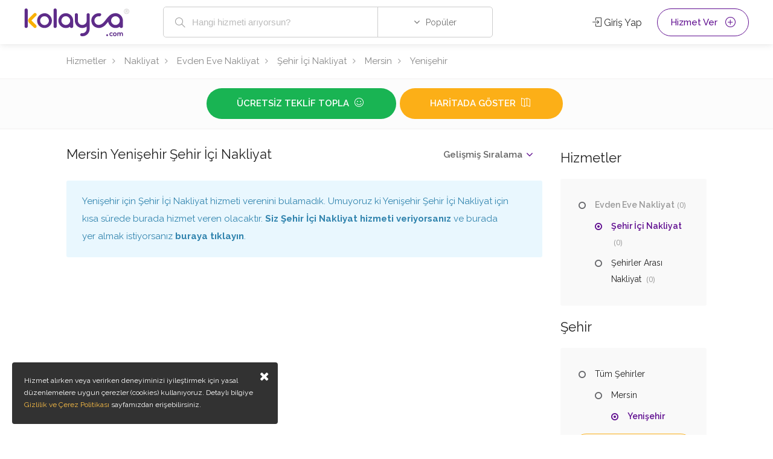

--- FILE ---
content_type: text/html; charset=utf-8
request_url: https://www.kolayca.com/mersin-yenisehir-sehir-ici-nakliyat
body_size: 5047
content:
<!DOCTYPE html><html lang="tr"><head><title>Mersin Yenişehir Şehir İçi Nakliyat - Kolayca.com
</title><meta name="description" content="Mersin Yenişehir şehir içi nakliyat firmaları, şirketleri ve fiyatları burada. Ücretsiz teklif iste, tavsiye ve yorumlara bak, fiyat ve kalite karşılaştır en yakın, en iyi Mersin Yenişehir şehir içi evden eve taşımacılık firmasını seç." /><meta http-equiv="Content-Type" content="text/html; charset=utf-8" /><meta http-equiv="Content-Style-Type" content="text/css" /><meta http-equiv="Content-Script-Type" content="text/javascript" /><meta name="author" content="Kolayca.com" /><meta name="viewport" content="width=device-width, initial-scale=1, maximum-scale=1" /><link rel="stylesheet" href="/assets/css/kolayca.css" /><link rel="shortcut icon" href="/favicon.ico" /><link rel="apple-touch-icon" href="/apple-touch-icon.png" /><meta name="application-name" content="Kolayca.com" /><meta name="msapplication-TileColor" content="#602f8c" /><meta name="theme-color" content="#ffffff" /><script async src="https://pagead2.googlesyndication.com/pagead/js/adsbygoogle.js?client=ca-pub-9511863245956140"
     crossorigin="anonymous"></script><link rel="canonical" href="https://www.kolayca.com/mersin-yenisehir-sehir-ici-nakliyat" /></head><body><form method="post" action="/mersin-yenisehir-sehir-ici-nakliyat" id="form"><script type="text/javascript">//<![CDATA[
var theForm = document.forms['form'];
if (!theForm) {
    theForm = document.form;
}
function __doPostBack(eventTarget, eventArgument) {
    if (!theForm.onsubmit || (theForm.onsubmit() != false)) {
        theForm.__EVENTTARGET.value = eventTarget;
        theForm.__EVENTARGUMENT.value = eventArgument;
        theForm.submit();
    }
}
//]]></script><script src="/WebResource.axd?d=pynGkmcFUV13He1Qd6_TZD4xYnt07Ak5mc23kecCrwdsPFXvRg1G0VguC9nfQgJ1CkAb-Q2&amp;t=638393366620000000" type="text/javascript"></script><div id="wrapper"><header id="header-container" class="fullwidth"><div id="header"><div class="container"><div class="left-side"><div id="logo"><a href="/" title="Kolayca"></a></div><div class="mmenu-trigger"><button class="hamburger hamburger--collapse" type="button"><span class="hamburger-box"><span class="hamburger-inner"></span></span></button></div><nav id="navigation" class="style-1 klyc-nav"></nav><div id="search"><div class="search-inner"><div class="typeahead__container" id="typeahead_container"><div class="typeahead__field"><div class="typeahead__query"><div class="input-with-icon"><i class="sl sl-icon-magnifier"></i><input id="search-input" autocomplete="off" placeholder="Hangi hizmeti arıyorsun?" type="text"></div></div></div></div></div><div class="search-popular"><div class="klyc-select"><span>Popüler</span><ul><li><a href="/nakliyat" title="Nakliyat">Nakliyat</a></li><li><a href="/temizlik" title="Temizlik">Temizlik</a></li><li><a href="/tamir-montaj" title="Tamirat">Tamirat</a></li><li><a href="/tadilat-dekorasyon" title="Tadilat, Dekorasyon">Tadilat</a></li><li><a href="/oto-tamir-bakim" title="Oto Tamir Bakım">Oto</a></li><li><a href="/ozel-ders" title="Özel Ders">Özel Ders</a></li><li><a href="/yazilim" title="Yazılım">Yazılım</a></li><li><a href="/kurumsal-ihtiyac" title="Kurumsal İhtiyaç">Kurumsal</a></li><li><a href="/kiralama" title="Kiralama">Kiralama</a></li><li><a href="/dugun" title="Düğün, Fotoğraf">Düğün</a></li><li><a href="/ambalaj" title="Ambalaj">Ambalaj</a></li><li><a href="/saglik-guzellik" title="Sağlık ve Güzellik">Sağlık</a></li><li class="split"><a href="/hizmetler" title="Tüm Hizmetler">Tümü</a></li></ul></div></div></div><div class="clearfix"></div></div><div class="right-side"><div class="header-widget"><a href="/giris?return=%2fmersin-yenisehir-sehir-ici-nakliyat" class="sign-in"><i class="sl sl-icon-login"></i>Giriş Yap</a><a href="/hizmet-ver" class="button border-purp border with-icon">Hizmet Ver <i class="sl sl-icon-plus"></i></a></div></div></div></div></header><div class="clearfix"></div><div id="titlebar" class="margin-bottom-0"><div class="container"><nav id="breadcrumbs"><ul><li><a href="/hizmetler" title="Hizmetler ve Ustalar">Hizmetler</a></li><li><a href="/nakliyat" title="Nakliyat ve Taşımacılık Hizmetleri">Nakliyat</a></li><li><a href="/evden-eve-nakliyat" title="Evden Eve Nakliyat">Evden Eve Nakliyat</a></li><li><a href="/sehir-ici-nakliyat" title="Şehir İçi Nakliyat">Şehir İçi Nakliyat</a></li><li><a href="/mersin-sehir-ici-nakliyat" title="Mersin Şehir İçi Nakliyat">Mersin</a></li><li><a href="/mersin-yenisehir-sehir-ici-nakliyat" title="Mersin Yenişehir Şehir İçi Nakliyat">Yenişehir</a></li></ul></nav></div></div><div class="action-container"><div class="container"><a href="/mersin-yenisehir-sehir-ici-nakliyat/fiyatlar" id="contentHolder_teklifLink" class="button with-icon offer-button" title="Ücretsiz Mersin Yenişehir Şehir İçi Nakliyat Fiyat Teklifi İste">Ücretsiz Teklif Topla <i class="sl sl-icon-emotsmile"></i></a><a href="/mersin-yenisehir-sehir-ici-nakliyat?list=map" id="contentHolder_mapLink" class="button with-icon map-button" title="En Yakın Mersin Yenişehir Şehir İçi Nakliyat Firması">Haritada Göster <i class="sl sl-icon-map"></i></a></div></div><div class="container"><div class="row"><div class="col-lg-9 col-md-9"><div class="row margin-bottom-25"><div class="col-md-9 col-xs-8 page-title"><h1>Mersin Yenişehir Şehir İçi Nakliyat</h1></div><div class="col-md-3 col-xs-4"><div class="sort-by"><div class="sort-by-select"><select data-placeholder="Gelişmiş Sıralama" class="chosen-select-no-single" id="order-select"><option value="1">Gelişmiş Sıralama</option><option value="6">En Yakına Göre</option><option value="7">Açıklığa Göre</option><option value="8">Doğrulanmışlığa Göre</option><option value="2">Puana Göre</option><option value="3">Profil Doluluğuna Göre</option><option value="4">Yeniden Eskiye</option><option value="5">Eskiden Yeniye</option></select></div></div></div></div><div class="row"><div class="col-md-12"><div class="notification notice"><p>Yenişehir için Şehir İçi Nakliyat hizmeti verenini bulamadık. Umuyoruz ki Yenişehir Şehir İçi Nakliyat için kısa sürede burada hizmet veren olacaktır. <strong>Siz Şehir İçi Nakliyat hizmeti veriyorsanız</strong> ve burada yer almak istiyorsanız <a href="/hizmet-ver"><b>buraya tıklayın</b></a>.</p></div></div></div></div><div class="col-lg-3 col-md-3 boxed-column"><h3>Hizmetler</h3><div class="boxed-widget"><div class="row with-forms  margin-top-0"><ul class="category-list"><li class="active2"><a href="/mersin-yenisehir-evden-eve-nakliyat" title="Mersin Yenişehir Evden Eve Nakliyat">Evden Eve Nakliyat</a><span>(0)</span><ul><li class="active"><a href="/mersin-yenisehir-sehir-ici-nakliyat" title="Mersin Yenişehir Şehir İçi Nakliyat">Şehir İçi Nakliyat</a> <span>(0)</span></li><li><a href="/mersin-yenisehir-sehirler-arasi-nakliyat" title="Mersin Yenişehir Şehirler Arası Nakliyat">Şehirler Arası Nakliyat</a> <span>(0)</span></li></ul></ul></div></div><h3>Şehir</h3><div class="boxed-widget booking-widget"><div class="row with-forms  margin-top-0"><ul class="category-list"><li><a href="/sehir-ici-nakliyat">Tüm Şehirler</a><ul><li><a href="/mersin-sehir-ici-nakliyat">Mersin</a><ul><li class="active"><a href="/mersin-yenisehir-sehir-ici-nakliyat">Yenişehir</a></ul></li></ul></li></ul><a href="#small-dialog" onclick="ilYukle(33,'yenisehir',500,1);" id="open-button" category="sehir-ici-nakliyat" class="button border border-orange fullwidth popup-with-zoom-anim margin-top-15">Şehir Seç / Değiştir</a></div></div><div class="coupon-widget margin-top-0" style="background-image: url(/assets/images/kolayca-hizmet-ver.jpg);"><a href="/hizmet-ver" class="coupon-top"><span class="coupon-link-icon"></span><h3>Sende Hizmet Ver</h3><div class="coupon-valid-untill">Kazancını Kolayca Artır</div><div class="coupon-how-to-use"><strong>Sen Neredesin?</strong> <br />Nakliyat, temizlik, tamirat, tadilat, özel ders, kiralama gibi bir çok kategoride hizmet veren burada!</div></a><div class="coupon-bottom"><div class="coupon-scissors-icon"></div><div class="coupon-code">Şimdi Ücretsiz</div></div></div></div><div class="clearfix"></div></div></div><div class="container"></div><!-- Konum Popup --><div id="small-dialog" class="zoom-anim-dialog mfp-hide"><div class="small-dialog-header"><h3 id="dialog-title"></h3></div><div class="row margin-bottom-10"></div><div class="row"><input type="hidden" id="ilID"><input type="hidden" id="ilceID"><div class="col-md-6 col-xs-6"><div class="row"><div class="col-md-12"><h3>İl Seç</h3></div><div class="col-md-12 il-ilce-content" id="il-content"></div></div></div><div class="col-md-6  col-xs-6 ilce-main-content"><div class="row"><div class="col-md-12"><h3>İlçe Seç</h3></div><div class="col-md-12 il-ilce-content" id="ilce-content"></div></div></div></div><div class="row margin-top-45"><div class="col-lg-12"><a class="button with-icon" id="hizmet-firma-bul-button">Hizmet Ara <i class="sl sl-icon-magnifier"></i></a></div></div></div><!-- Konum Popup --><div id="footer"><div class="container"><div class="row"><div class="col-md-4 col-sm-6"><h4>Bizi Takip Edin</h4><p>Hizmet veren ile alanın kolayca buluştuğu platform olan kolayca.com'u takip edin.</p><p>Sizlerin işine yarayacağını düşündüğümüz yazılar derliyor, bilgiler veriyoruz.</p><ul class="social-icons color rounded"><li><a href="https://www.facebook.com/kolaycacom" rel="nofollow" target="_blank" title="Facebook / Kolayca.com" class="facebook"><i class="icon-facebook"></i></a></li><li><a href="https://www.twitter.com/kolaycacom" rel="nofollow" target="_blank" title="Twitter / Kolayca.com" class="twitter"><i class="icon-twitter"></i></a></li><li><a href="https://www.youtube.com/kolaycacom" rel="nofollow" target="_blank" title="Youtube / Kolayca.com" class="youtube"><i class="icon-youtube"></i></a></li><li><a href="https://www.instagram.com/kolaycacom_" rel="nofollow" target="_blank" title="Instagram / Kolayca.com" class="instagram"><i class="icon-instagram"></i></a></li><li><a href="https://www.pinterest.com/kolaycacom" rel="nofollow" target="_blank" title="Pinterest / Kolayca.com" class="pinterest"><i class="icon-pinterest"></i></a></li><li><a href="https://www.linkedin.com/company/kolaycacom" rel="nofollow" target="_blank" title="Linkedin / Kolayca.com" class="linkedin"><i class="icon-linkedin"></i></a></li></ul><div class="clearfix"></div></div><div class="col-md-4 col-sm-6 "><h4>Popülerler</h4><ul class="footer-links"><li><a href="/istanbul-hizmetler" title="İstanbul Hizmetler ve Ustalar">İstanbul</a></li><li><a href="/kayseri-hizmetler" title="Kayseri Hizmetler ve Ustalar">Kayseri</a></li><li><a href="/bursa-hizmetler" title="Bursa Hizmetler ve Ustalar">Bursa</a></li><li><a href="/eskisehir-hizmetler" title="Eskişehir Hizmetler ve Ustalar">Eskişehir</a></li><li><a href="/sivas-hizmetler" title="Sivas Hizmetler ve Ustalar">Sivas</a></li><li><a href="/sanliurfa-hizmetler" title="Şanlıurfa Hizmetler ve Ustalar">Şanlıurfa</a></li><li><a href="/malatya-hizmetler" title="Malatya Hizmetler ve Ustalar">Malatya</a></li><li><a href="/erzincan-hizmetler" title="Erzincan Hizmetler ve Ustalar">Erzincan</a></li><li><a href="/agri-hizmetler" title="Ağrı Hizmetler ve Ustalar">Ağrı</a></li><li><a href="/erzurum-hizmetler" title="Erzurum Hizmetler ve Ustalar">Erzurum</a></li></ul><ul class="footer-links"><li><a href="/evden-eve-nakliyat" title="Evden Eve Nakliyat">Evden Eve Nakliyat</a></li><li><a href="/ev-temizligi" title="Ev Temizliği">Ev Temizliği</a></li><li><a href="/bez-canta" title="Bez Çanta">Bez Çanta</a></li><li><a href="/boyaci-boya-badana-ustasi" title="Boyacı">Boyacı</a></li><li><a href="/guvenlik-filesi" title="Güvenlik Filesi">Güvenlik Filesi</a></li><li><a href="/dugun-fotografcisi" title="Düğün Fotoğrafçısı">Düğün Fotoğrafçısı</a></li><li><a href="/ingilizce-ozel-ders" title="İngilizce Özel Ders">İngilizce Özel Ders</a></li><li><a href="/kayseri-evden-eve-nakliyat" title="Kayseri Evden Eve Nakliyat">Kayseri Evden Eve Nakliyat</a></li><li><a href="/kayseri-insaat-guvenlik-filesi" title="Kayseri İnşaat Güvenlik Filesi">Kayseri Güvenlik Filesi</a></li><li><a href="/kayseri-dugun-fotografcisi" title="Kayseri Düğün Fotoğrafçısı">Kayseri Düğün Fotoğrafçısı</a></li></ul><div class="clearfix"></div></div><div class="col-md-4  col-sm-12"><h4>Hizmet Ver</h4><p>Kolayca hizmet vermek ve almak için en doğru adrestesiniz. Hemen üye ol, yeni müşteriler kazanarak sende kazancını kat kat artır.</p><div class="text-widget"><a href="/hizmet-ver" title="Hizmet Ver" class="button halfwidth with-icon">Hizmet Ver <i class="sl sl-icon-plus"></i></a><a href="/giris" title="Giriş" class="button secondary halfwidth with-icon">Giriş <i class="sl sl-icon-login"></i></a></div></div></div><div class="row footer-information"><div class="col-md-6 col-sm-12 copyright">© Copyright 2006-2021 Kolayca<span>®</span>. Tüm Hakları Saklıdır
                        </div><div class="col-md-6 col-sm-12 text-right"><a href="/uyelik-sozlesmesi" title="Üyelik Sözleşmesi">Üyelik Sözleşmesi</a><a href="/kisisel-verilerin-korunmasi" title="Kişisel Verilerin Korunması">Kişisel Verilerin Korunması</a><a href="/gizlilik-cerez-politikasi" title="Gizlilik & Çerez Politikası">Çerez Politikası</a></div></div></div></div><div id="backtotop"><a href="#" title="Başa Dön"></a></div><div class="request-loading"></div></div><script type="text/javascript" src="/assets/scripts/kolayca.min.js"></script><script type="text/javascript" src="/assets/scripts/site.min.js"></script><script type="text/javascript" src="/assets/scripts/tippy.all.min.js"></script><script>function setKolaycaClass()
        {
            kolaycaClass.k=122;
        }
        jQuery(document).ready(function () {
            KLYC_Tippy_Click.init();
        });
    </script><script async src="https://www.googletagmanager.com/gtag/js?id=UA-106901029-1"></script><script>window.dataLayer = window.dataLayer || [];
          function gtag(){dataLayer.push(arguments)};
          gtag('js', new Date());
          gtag('config', 'UA-106901029-1');
        </script><script type="text/javascript">//<![CDATA[

theForm.oldSubmit = theForm.submit;
theForm.submit = WebForm_SaveScrollPositionSubmit;

theForm.oldOnSubmit = theForm.onsubmit;
theForm.onsubmit = WebForm_SaveScrollPositionOnSubmit;
//]]></script></form></body></html>

--- FILE ---
content_type: text/html; charset=utf-8
request_url: https://www.google.com/recaptcha/api2/aframe
body_size: 270
content:
<!DOCTYPE HTML><html><head><meta http-equiv="content-type" content="text/html; charset=UTF-8"></head><body><script nonce="vGqGNj2DfdL06hFNYgKZYQ">/** Anti-fraud and anti-abuse applications only. See google.com/recaptcha */ try{var clients={'sodar':'https://pagead2.googlesyndication.com/pagead/sodar?'};window.addEventListener("message",function(a){try{if(a.source===window.parent){var b=JSON.parse(a.data);var c=clients[b['id']];if(c){var d=document.createElement('img');d.src=c+b['params']+'&rc='+(localStorage.getItem("rc::a")?sessionStorage.getItem("rc::b"):"");window.document.body.appendChild(d);sessionStorage.setItem("rc::e",parseInt(sessionStorage.getItem("rc::e")||0)+1);localStorage.setItem("rc::h",'1768704320916');}}}catch(b){}});window.parent.postMessage("_grecaptcha_ready", "*");}catch(b){}</script></body></html>

--- FILE ---
content_type: image/svg+xml
request_url: https://www.kolayca.com/assets/images/logo.svg
body_size: 7977
content:
<?xml version="1.0" encoding="utf-8"?>
<!-- Generator: Adobe Illustrator 24.1.3, SVG Export Plug-In . SVG Version: 6.00 Build 0)  -->
<svg version="1.1" id="Layer_1" xmlns="http://www.w3.org/2000/svg" xmlns:xlink="http://www.w3.org/1999/xlink" x="0px" y="0px"
	 viewBox="0 0 180 46" style="enable-background:new 0 0 180 46;" xml:space="preserve">
<style type="text/css">
	.st0{fill:#5E2C89;}
	.st1{fill:#F9B000;}
	.st2{fill:#CCCBCB;}
</style>
<g>
	<g>
		<circle class="st0" cx="137.45" cy="44.29" r="1.53"/>
		<g>
			<path class="st0" d="M146.49,40.8c0,0.36-0.26,0.62-0.61,0.62c-0.51,0-0.77-0.35-1.64-0.35c-0.97,0-1.59,0.76-1.59,1.72
				c0,0.97,0.62,1.73,1.59,1.73c0.87,0,1.13-0.35,1.64-0.35c0.35,0,0.61,0.26,0.61,0.63c0,0.68-1.01,1.13-2.17,1.13
				c-1.97,0-3.21-1.41-3.21-3.15c0-1.73,1.27-3.14,3.26-3.14C145.5,39.66,146.49,40.1,146.49,40.8z"/>
			<path class="st0" d="M150.08,39.66c1.73,0,3.11,1.41,3.11,3.14c0,1.74-1.38,3.15-3.11,3.15c-1.72,0-3.1-1.41-3.1-3.15
				C146.98,41.06,148.36,39.66,150.08,39.66z M150.09,41.08c-0.92,0-1.59,0.76-1.59,1.72c0,0.96,0.67,1.73,1.59,1.73
				c0.91,0,1.57-0.77,1.57-1.73C151.66,41.83,151,41.08,150.09,41.08z"/>
			<path class="st0" d="M163.5,42.17v2.89c0,0.45-0.32,0.76-0.76,0.76c-0.45,0-0.77-0.31-0.77-0.76v-2.66
				c0-0.81-0.45-1.32-1.17-1.32c-0.72,0-1.17,0.51-1.17,1.32v2.66c0,0.45-0.31,0.76-0.76,0.76c-0.45,0-0.77-0.31-0.77-0.76v-2.66
				c0-0.81-0.45-1.32-1.17-1.32c-0.72,0-1.17,0.51-1.17,1.32v2.66c0,0.45-0.31,0.76-0.76,0.76c-0.45,0-0.76-0.31-0.76-0.76v-4.52
				c0-0.45,0.31-0.76,0.75-0.76c0.44,0,0.73,0.27,0.77,0.68c0.36-0.5,0.93-0.81,1.64-0.81c0.87,0,1.53,0.39,1.9,1.08
				c0.35-0.58,0.96-1.08,1.9-1.08C162.59,39.66,163.5,40.58,163.5,42.17z"/>
		</g>
	</g>
	<path class="st0" d="M51.34,32.37c-0.74,0-1.37-0.25-1.9-0.76c-0.52-0.51-0.78-1.15-0.78-1.92V2.63c0-0.74,0.26-1.37,0.78-1.87
		C49.96,0.25,50.6,0,51.34,0c0.67,0,1.27,0.25,1.8,0.76c0.52,0.51,0.78,1.13,0.78,1.87v27.06c0,0.78-0.26,1.42-0.78,1.92
		C52.61,32.12,52.01,32.37,51.34,32.37z"/>
	<path class="st0" d="M33.77,7.89c1.65,0,3.21,0.33,4.68,0.99c1.47,0.66,2.76,1.54,3.87,2.66c1.11,1.11,2,2.41,2.66,3.89
		c0.66,1.48,0.99,3.07,0.99,4.75c0,1.69-0.32,3.26-0.96,4.73c-0.64,1.47-1.51,2.76-2.61,3.87c-1.1,1.11-2.39,1.99-3.87,2.63
		c-1.48,0.64-3.09,0.96-4.81,0.96c-1.69,0-3.27-0.3-4.75-0.91c-1.48-0.61-2.78-1.46-3.9-2.55c-1.11-1.1-1.99-2.39-2.63-3.87
		c-0.64-1.48-0.96-3.1-0.96-4.86c0-1.69,0.31-3.26,0.94-4.73c0.62-1.47,1.49-2.75,2.61-3.84c1.11-1.1,2.42-1.97,3.92-2.63
		C30.44,8.32,32.05,7.96,33.77,7.89z M33.72,12.9c-0.98,0-1.91,0.19-2.81,0.56c-0.89,0.37-1.67,0.89-2.33,1.54s-1.18,1.43-1.57,2.3
		c-0.39,0.88-0.58,1.84-0.58,2.88c0,0.98,0.19,1.91,0.58,2.81c0.39,0.89,0.91,1.68,1.57,2.35c0.66,0.67,1.43,1.21,2.33,1.59
		c0.89,0.39,1.83,0.58,2.81,0.58c0.98,0,1.91-0.19,2.81-0.58c0.89-0.39,1.67-0.92,2.33-1.59c0.66-0.67,1.18-1.46,1.57-2.35
		c0.39-0.89,0.58-1.83,0.58-2.81c-0.1-1.99-0.81-3.67-2.12-5.03c-1.31-1.37-3.02-2.12-5.11-2.25H33.72z"/>
	<path class="st0" d="M70.36,7.94c1.52,0.17,2.94,0.61,4.27,1.32c1.33,0.71,2.48,1.61,3.44,2.71c0.96,1.1,1.72,2.34,2.28,3.74
		c0.56,1.4,0.83,2.88,0.83,4.43v9.76c0,0.67-0.25,1.26-0.76,1.75c-0.51,0.49-1.08,0.73-1.72,0.73c-0.24,0-0.5-0.02-0.78-0.05
		c-0.29-0.03-0.57-0.13-0.83-0.28c-0.27-0.15-0.51-0.36-0.73-0.63c-0.22-0.27-0.35-0.64-0.38-1.11c-0.17,0.07-0.47,0.22-0.91,0.46
		c-0.44,0.24-0.76,0.4-0.96,0.51c-0.37,0.17-0.76,0.32-1.16,0.46c-0.4,0.14-0.83,0.27-1.26,0.4c-0.84,0.17-1.75,0.25-2.73,0.25
		c-2.53,0-4.79-0.68-6.78-2.05c-1.99-1.37-3.47-3.13-4.45-5.29c-0.34-0.74-0.6-1.53-0.78-2.35c-0.19-0.83-0.28-1.68-0.28-2.55
		c0-0.88,0.09-1.72,0.28-2.53c0.19-0.81,0.45-1.6,0.78-2.38c0.98-2.19,2.46-3.96,4.45-5.31c1.99-1.35,4.25-2.02,6.78-2.02
		c0.27,0,0.51,0,0.71,0C69.86,7.89,70.09,7.91,70.36,7.94z M68.89,27.42c0.98,0,1.91-0.18,2.81-0.56c0.89-0.37,1.67-0.89,2.33-1.54
		c0.66-0.66,1.18-1.42,1.57-2.3c0.39-0.88,0.58-1.84,0.58-2.88c0-0.94-0.19-1.86-0.58-2.76c-0.39-0.89-0.92-1.67-1.59-2.33
		c-0.67-0.66-1.45-1.19-2.33-1.59c-0.88-0.4-1.8-0.61-2.78-0.61c-0.98,0-1.9,0.19-2.76,0.58c-0.86,0.39-1.63,0.92-2.3,1.59
		c-0.67,0.67-1.21,1.45-1.59,2.33c-0.39,0.88-0.58,1.8-0.58,2.78c0,1.01,0.2,1.96,0.61,2.83c0.4,0.88,0.95,1.64,1.64,2.3
		c0.69,0.66,1.47,1.18,2.33,1.57C67.1,27.22,67.98,27.42,68.89,27.42z"/>
	<path class="st0" d="M163.49,19.79c0-0.07-0.01-0.14-0.01-0.2c-0.03-0.76-0.13-1.51-0.3-2.23c-0.77-3.61-3.06-6.52-6.19-8.12
		c-0.01-0.01-0.03-0.02-0.04-0.03c-0.01,0-0.02-0.01-0.03-0.01c-0.1-0.05-0.2-0.09-0.29-0.14c-1.24-0.61-2.56-1.01-3.95-1.16
		c-0.27-0.03-0.51-0.05-0.71-0.05c-0.2,0-0.44,0-0.71,0c-0.85,0-1.66,0.08-2.45,0.23c-0.06,0.01-0.11,0.02-0.17,0.03
		c-0.06,0.01-0.12,0.02-0.18,0.04c-2.28,0.43-4.37,1.39-6.32,2.93c-2.38,1.89-4.3,4.32-6,6.46c-0.33,0.42-0.66,0.84-0.98,1.26
		l-0.05,0.07c-1.22,1.57-2.47,3.2-3.96,4.63c-2.17,2.09-4.27,3.23-6.62,3.59c-0.42,0.06-0.84,0.1-1.24,0.1
		c-2.1,0-3.88-0.86-5.27-2.55c-1.7-2.07-2.13-4.47-1.26-6.95c1.02-2.89,3.66-4.76,6.72-4.76c0.38,0,0.76,0.03,1.14,0.09
		c0.7,0.11,1.41-0.16,1.85-0.72c0.08-0.11,0.17-0.21,0.25-0.32l0.52-0.66v0c0.9-1.16,0.26-2.85-1.17-3.15
		c-0.82-0.17-1.64-0.25-2.46-0.25c-0.42,0-0.85,0.02-1.28,0.07c-3.52,0.36-6.37,1.86-8.49,4.47c-2.1,2.58-2.93,5.67-2.47,9.19
		c0.55,4.3,2.68,7.39,6.3,9.18c2.04,1.01,4.09,1.52,6.1,1.52c2.68,0,5.36-0.9,7.97-2.68c2.12-1.45,3.78-3.36,5.58-5.53
		c0.18-0.22,1.58-1.88,1.58-1.88l0.17-0.2l0.11,0.29c0.02,0.11,0.04,0.22,0.06,0.32c0.19,0.83,0.45,1.61,0.78,2.35
		c0.98,2.16,2.46,3.92,4.45,5.29c1.99,1.37,4.25,2.05,6.78,2.05c0.98,0,1.89-0.08,2.73-0.25c0.37-0.11,0.71-0.23,1.06-0.34
		c0.05-0.02,0.1-0.03,0.16-0.05c0.02-0.01,0.03-0.01,0.05-0.02c0.02-0.01,0.04-0.02,0.06-0.02c0.8-0.26,1.57-0.62,2.32-1.07
		c0.31-0.16,0.53-0.27,0.66-0.32c0.03,0.47,0.16,0.84,0.38,1.11c0.22,0.27,0.46,0.48,0.73,0.63c0.27,0.15,0.55,0.24,0.83,0.28
		c0.29,0.03,0.55,0.05,0.78,0.05c0.64,0,1.21-0.24,1.72-0.73c0.51-0.49,0.76-1.07,0.76-1.75v-9.76
		C163.5,19.99,163.49,19.89,163.49,19.79z M151.17,12.95c3.97,0,7.21,3.21,7.22,7.16c0,1.95-0.75,3.78-2.12,5.15
		c-1.36,1.36-3.17,2.11-5.09,2.11c-0.9-0.01-1.77-0.2-2.62-0.58c-0.86-0.39-1.64-0.91-2.33-1.57c-0.69-0.66-1.24-1.42-1.64-2.3
		c-0.4-0.88-0.61-1.82-0.61-2.83c0-0.98,0.19-1.9,0.58-2.78c0.28-0.64,0.65-1.23,1.09-1.76C146.97,13.96,148.95,12.95,151.17,12.95z
		"/>
	<path class="st0" d="M108.5,10.17c0-0.67-0.25-1.22-0.76-1.64c-0.51-0.42-1.1-0.63-1.77-0.63c-0.71,0-1.3,0.24-1.77,0.71
		c-0.47,0.47-0.71,1.05-0.71,1.72v10.07c0,1.01-0.2,1.95-0.61,2.81c-0.4,0.86-0.95,1.59-1.64,2.2c-0.69,0.61-1.48,1.09-2.35,1.44
		c-0.88,0.35-1.77,0.53-2.68,0.53c-1.01,0-1.96-0.19-2.86-0.58c-0.89-0.39-1.66-0.91-2.3-1.57c-0.64-0.66-1.15-1.42-1.52-2.3
		c-0.37-0.88-0.56-1.8-0.56-2.78v-9.96c0-0.67-0.26-1.22-0.78-1.64c-0.52-0.42-1.12-0.63-1.8-0.63c-0.71,0-1.3,0.24-1.77,0.71
		c-0.47,0.47-0.71,1.05-0.71,1.72v9.41c0,1.82,0.33,3.51,0.99,5.06c0.66,1.55,1.55,2.88,2.68,4c1.13,1.11,2.44,1.99,3.92,2.63
		c1.48,0.64,3.05,0.96,4.7,0.96c1.05,0,2.18-0.18,3.41-0.53c1.23-0.35,2.52-0.95,3.87-1.8v3.34c0,0.03,0,0.06,0,0.08l0,0
		c-0.01,1.02-0.15,2.21-0.53,3.09c-0.39,0.89-0.91,1.67-1.57,2.33c-0.66,0.66-1.43,1.17-2.3,1.54c-0.88,0.37-1.82,0.56-2.83,0.56
		h-1.09c-0.67,0-1.23,0.24-1.67,0.73c-0.44,0.49-0.66,1.07-0.66,1.75c0.03,0.67,0.29,1.26,0.76,1.75c0.47,0.49,1.98,0.73,2.66,0.73
		h0.46c1.69,0,3.25-0.34,4.7-1.01c1.45-0.67,2.7-1.57,3.74-2.68c1.05-1.11,1.86-2.41,2.45-3.9c0.59-1.48,0.88-3.03,0.88-4.65
		l-0.01,0c0-0.06,0.01-0.11,0.01-0.17V10.17z"/>
	<path class="st1" d="M12,19.99l8-8.06c0.45-0.5,0.69-1.14,0.69-1.8c0-1.47-1.21-2.67-2.7-2.67c-0.76,0-1.5,0.34-2,0.91l-8.32,8.37
		c-0.74,0.91-1.15,2.06-1.15,3.24c0,1.18,0.41,2.33,1.16,3.25l8.27,8.2c0.51,0.59,1.24,0.92,2,0.92c1.47,0,2.67-1.2,2.67-2.67
		c0-0.67-0.26-1.32-0.73-1.83L12,19.99z"/>
	<path class="st0" d="M3.34,32.37c-0.74,0-1.37-0.25-1.9-0.76c-0.52-0.51-0.78-1.15-0.78-1.92V2.63c0-0.74,0.26-1.37,0.78-1.87
		C1.96,0.25,2.6,0,3.34,0c0.67,0,1.27,0.25,1.8,0.76c0.52,0.51,0.78,1.13,0.78,1.87v27.06c0,0.78-0.26,1.42-0.78,1.92
		C4.61,32.12,4.01,32.37,3.34,32.37z"/>
	<path class="st2" d="M165.19,4.83c0,2.43,1.98,4.41,4.41,4.41c2.43,0,4.41-1.98,4.41-4.41c0-2.43-1.98-4.41-4.41-4.41
		C167.16,0.42,165.19,2.4,165.19,4.83 M166.03,4.83c0-2.11,1.53-3.75,3.58-3.75c2.03,0,3.55,1.64,3.55,3.75
		c0,2.11-1.53,3.75-3.55,3.75C167.55,8.57,166.03,6.94,166.03,4.83z M167.91,7.4h0.84V5.12h0.71l1.44,2.28h0.89l-1.47-2.28
		c0.82,0,1.33-0.6,1.33-1.43c0-0.96-0.59-1.45-1.77-1.45h-1.98V7.4z M168.75,2.9h1c0.54,0,1.06,0.17,1.06,0.76
		c0,0.67-0.42,0.81-1.06,0.81h-1V2.9z"/>
</g>
</svg>


--- FILE ---
content_type: application/javascript
request_url: https://www.kolayca.com/assets/scripts/site.min.js
body_size: 19331
content:
function numericalRating(n){$(n).each(function(){var n=$(this).attr("data-rating");n==0?$(this).addClass("zero"):n>=4?$(this).addClass("high"):n>=3?$(this).addClass("mid"):n<3&&$(this).addClass("low")})}function starRating(n){$(n).each(function(){function t(n,t,i,r,u){return'<span class="'+n+'"><\/span><span class="'+t+'"><\/span><span class="'+i+'"><\/span><span class="'+r+'"><\/span><span class="'+u+'"><\/span>'}var n=$(this).attr("data-rating"),i=t("star","star","star","star","star"),r=t("star","star","star","star","star half"),u=t("star","star","star","star","star empty"),f=t("star","star","star","star half","star empty"),e=t("star","star","star","star empty","star empty"),o=t("star","star","star half","star empty","star empty"),s=t("star","star","star empty","star empty","star empty"),h=t("star","star half","star empty","star empty","star empty"),c=t("star","star empty","star empty","star empty","star empty"),l=t("star empty","star empty","star empty","star empty","star empty");n==0?$(this).append(l):n>=4.75?$(this).append(i):n>=4.25?$(this).append(r):n>=3.75?$(this).append(u):n>=3.25?$(this).append(f):n>=2.75?$(this).append(e):n>=2.25?$(this).append(o):n>=1.75?$(this).append(s):n>=1.25?$(this).append(h):n<1.25&&$(this).append(c)})}function hataMesajGoster(n,t){t=t.replace(/'/g,"'");t!=""&&swal(n,t,"error")}function mesgulMesajGoster(){$body=$("body");$body.addClass("no-loading")}function mesgulMesajGizle(){$body=$("body");$body.removeClass("no-loading")}function hataFonksiyon(n,t,i){i!=""&&hataMesajGoster("Hata!",i)}function captchaDegistir(n){$("#"+n).attr("src","/captcha?t="+ +(new Date).getTime())}function scrollToAnchor(n){var t=$("a[name='"+n+"']");$("html,body").animate({scrollTop:t.offset().top},"slow")}function getParameter(n){var i=null,t=[];return location.search.substr(1).split("&").forEach(function(r){t=r.split("=");t[0]===n&&(i=decodeURIComponent(t[1]))}),i}function setParameter(n,t,i){var r=new URL(n);return r.searchParams.set(t,i),r.href}function deleteParameter(n,t){var i=new URL(n);return i.searchParams.delete(t),i.href}function removeURLParameter(n,t){var u=n.split("?"),f,i,r;if(u.length>=2){for(f=encodeURIComponent(t)+"=",i=u[1].split(/[&;]/g),r=i.length;r-->0;)i[r].lastIndexOf(f,0)!==-1&&i.splice(r,1);return u[0]+(i.length>0?"?"+i.join("&"):"")}return n}function gorselSwitcher(){var n=function(n){if(n.files&&n.files[0]){var t=new FileReader;t.onload=function(n){$(".gorsel-pic").attr("src",n.target.result)};t.readAsDataURL(n.files[0])}};$(".file-upload").on("change",function(){n(this)});$(".upload-button").on("click",function(){$(".file-upload").click()})}function sayacBasla2(){var t=$("#sayacSaniye2"),i=$("#sayacTekrarButton2"),r=$("#sayac2"),n;display=document.querySelector("#sayac2");n=t.val();n=n==""||n=="0"?60:n-2;sayacYaz(n,display,t,i,r);i.hide();r.show()}function sayacBasla(){var t=$("#sayacSaniye"),i=$("#sayacTekrarButton"),r=$("#sayac"),n;display=document.querySelector("#sayac");n=t.val();n=n==""||n=="0"?60:n-2;sayacYaz(n,display,t,i,r);i.hide();r.show()}function sayacYaz(n,t,i,r,u){var f=n,e,o;setInterval(function(){f>0?(e=parseInt(f/60,10),o=parseInt(f%60,10),e=e<10?"0"+e:e,o=o<10?"0"+o:o,t.textContent=e+":"+o,i.val(f),--f<0&&(f=n)):(t.textContent="00:00",i.val("0"),r.show(),u.hide())},1e3)}function activeTab(n){$("#"+n).addClass("active")}function validateEmail(n){return/^(([^<>()[\]\\.,;:\s@\"]+(\.[^<>()[\]\\.,;:\s@\"]+)*)|(\".+\"))@((\[[0-9]{1,3}\.[0-9]{1,3}\.[0-9]{1,3}\.[0-9]{1,3}\])|(([a-zA-Z\-0-9]+\.)+[a-zA-Z]{2,}))$/.test(n)}function dokumanGetir(n){try{PageMethodCagir("/uye/firma-belge.aspx/dokumanGetir",{param:n,input:"param",basariliOlunca:function(n){var i=n.d,r,t,u;if(i){for(r="",t=0;t<i.length;t++)r+='<div class="col-md-2"><div class="folder-gallery-item"><div class=""><a href="'+i[t].resim+'" class="mfp-gallery"><img src="'+i[t].resim+'" alt=""><\/a><\/div><a class="delete" data-id="'+i[t].id+'"><i class="fa fa-trash"><\/i><\/a><\/div><\/div>';u=document.getElementById("dosya-div");u.innerHTML=r}},baglantiOncesinde:function(){},tamamlaninca:function(){mesgulMesajGizle();$(".mfp-gallery-container").each(function(){$(this).magnificPopup({type:"image",delegate:"a.mfp-gallery",fixedContentPos:!0,fixedBgPos:!0,overflowY:"auto",closeBtnInside:!1,preloader:!0,removalDelay:0,mainClass:"mfp-fade",gallery:{enabled:!0,tCounter:""}})});$("#dosya-div a.delete").click(function(){var i=$(this).attr("data-id"),t;try{t={id:i,tip:n};PageMethodCagir("/uye/firma-belge.aspx/delete",{param:t,input:"param",basariliOlunca:function(t){var i=t.d;i&&(dokumanGetir(n),toastr.success("Görsel silindi"))},baglantiOncesinde:function(){},tamamlaninca:function(){mesgulMesajGizle()},hataVerince:hataFonksiyon})}catch(r){hataMesajGoster("Hata!",r.message)}})},hataVerince:hataFonksiyon})}catch(t){hataMesajGoster("Hata!",t.message)}}function ilYukle(n,t,i,r){r==0?($(".ilce-main-content").hide(),$("#dialog-title").html("Şehir seç & Hizmet ara")):$("#dialog-title").html("İl veya ilçe seç & Hizmet ara");n>0&&ilSecildi(t,n,this,i);try{PageMethodCagir("/servis/getCity",{basariliOlunca:function(t){var r=t.d,u,i,f;if(r){for(u="",i=0;i<r.length;i++)u+=r[i].ilID.toString()!=n.toString()?"<li><a onclick=\"ilSecildi('"+r[i].url+"',"+r[i].ilID+',this,0)">'+r[i].ilAdi+"<\/a><\/li>":'<li><a class="il-selected" onclick="ilSecildi(\''+r[i].url+"',"+r[i].ilID+',this,0)">'+r[i].ilAdi+"<\/a><\/li>";f=document.getElementById("il-content");f.innerHTML='<ul id="il-list">'+u+"<\/ul>"}},baglantiOncesinde:function(){mesgulMesajGoster("")},tamamlaninca:function(){if(mesgulMesajGizle(),n>0){var t=$("#il-content"),i=$(" .il-selected"),r=$(".il-selected"),u=$(r).offset();t.stop().animate({scrollTop:i.offset().top-t.offset().top+t.scrollTop(),scrollLeft:0},300)}},hataVerince:hataFonksiyon})}catch(u){hataMesajGoster("Hata!",u.message)}}function setLatLng(n,t){try{var i={konumLat:n,konumLong:t};PageMethodCagir("/servis/setLatLng",{param:i,input:"param",basariliOlunca:function(n){var t=n.d;t},baglantiOncesinde:function(){},tamamlaninca:function(){},hataVerince:hataFonksiyon})}catch(r){hataMesajGoster("Hata!",r.message)}}function getLatLng(){try{PageMethodCagir("/servis/getLatLng",{basariliOlunca:function(n){var t=n.d;t&&(kolaycaClass.lat=t.lat,kolaycaClass.long=t.lng)},baglantiOncesinde:function(){},tamamlaninca:function(){},hataVerince:hataFonksiyon})}catch(n){hataMesajGoster("Hata!",n.message)}}function ilSecildi(n,t,i,r){$("#il-list li a").removeClass("il-selected");$(i).addClass("il-selected");$("#ilID").attr("value",n);$("#ilceID").removeAttr("value");try{PageMethodCagir("/servis/getCityIlce",{param:t,input:"id",basariliOlunca:function(n){var i=n.d,u,t,f;if(i){for(u="",t=0;t<i.length;t++)u+=i[t].ilID.toString()!=r.toString()?"<li><a onclick=\"ilceSecildi('"+i[t].url+"',this)\">"+i[t].ilAdi+"<\/a><\/li>":'<li><a class="ilce-selected" onclick="ilceSecildi(\''+i[t].url+"',this)\">"+i[t].ilAdi+"<\/a><\/li>";f=document.getElementById("ilce-content");f.innerHTML='<ul id="ilce-list">'+u+"<\/ul>"}},baglantiOncesinde:function(){},tamamlaninca:function(){if(r>0){var n=$("#ilce-content"),t=$(".ilce-selected"),i=$(".ilce-selected"),u=$(i).offset();n.stop().animate({scrollTop:t.offset().top-n.offset().top+n.scrollTop(),scrollLeft:0},300)}},hataVerince:hataFonksiyon})}catch(u){hataMesajGoster("Hata!",u.message)}}function ilceSecildi(n,t){$("#ilce-list li a").removeClass("ilce-selected");$(t).addClass("ilce-selected");$("#ilceID").attr("value",n)}function requestHandlerYukle(){if(window.Sys&&Sys.WebForms&&Sys.WebForms.PageRequestManager){var n=Sys.WebForms.PageRequestManager.getInstance();n!=null&&(n.add_beginRequest(BeginRequestHandler),n.add_endRequest(EndRequestHandler))}}function BeginRequestHandler(){mesgulMesajGoster("")}function EndRequestHandler(){mesgulMesajGizle("");$(".chosen-select")[0]&&chosenLoad();$("#map")[0]&&getMap()}function chosenLoad(){var n={".chosen-select":{disable_search_threshold:10,width:"100%"},".chosen-select-deselect":{allow_single_deselect:!0,width:"100%"},".chosen-select-no-single":{disable_search_threshold:100,width:"100%"},".chosen-select-no-single.no-search":{disable_search_threshold:10,width:"100%"},".chosen-select-no-results":{no_results_text:"Oops, nothing found!"},".chosen-select-width":{width:"95%"}};for(var t in n)n.hasOwnProperty(t)&&$(t).chosen(n[t])}function clientSideClick(n){if(typeof Page_ClientValidate=="function"&&Page_ClientValidate()==!1)return!1;if(n.getAttribute("type")=="button"){n.disabled=!0;var t=document.body;t.classList.add("no-loading-refresh");$(".request-loading").css("top",$(window).scrollTop())}return!0}var kolaycaClass,addParamToUrl,KLYC_Toastr;(function(n){"use strict";n(document).ready(function(){function it(){n(".main-search-container, section.fullwidth, .listing-slider .item, .listing-slider-small .item, .address-container, .img-box-background, .image-edge, .edge-bg").each(function(){var t=n(this).attr("data-background-image"),i=n(this).attr("data-background-color");t!==undefined&&n(this).css("background-image","url("+t+")");i!==undefined&&n(this).css("background",""+i+"")})}function rt(){n(".parallax").prepend('<div class="parallax-overlay"><\/div>');n(".parallax").each(function(){var t=n(this).attr("data-background"),i=n(this).attr("data-color"),r=n(this).attr("data-color-opacity");t!==undefined&&n(this).css("background-image","url("+t+")");i!==undefined&&n(this).find(".parallax-overlay").css("background-color",""+i+"");r!==undefined&&n(this).find(".parallax-overlay").css("opacity",""+r+"")})}function b(){var t=n("body").height();n(".content-b").each(function(){n(this).innerHeight()>t&&n(this).closest(".fullscreen").addClass("overflow")})}function f(){var t=n(window).height();n(".parallax").each(function(){var i=n(this),o=i.width(),s=i.height(),r=i.attr("data-img-width"),u=i.attr("data-img-height"),h=r/u,f=100,e;f=f?f:0;e=0;i.hasClass("parallax")&&!n("html").hasClass("touch")&&(e=t-s);u=s+e+f;r=u*h;o>r&&(r=o,u=r/h);i.data("resized-imgW",r);i.data("resized-imgH",u);i.css("background-size",r+"px "+u+"px")})}function e(){var t=n(window).height(),i=n(window).scrollTop(),r=i+t,u=(i+r)/2;n(".parallax").each(function(){var s=n(this),c=s.height(),f=s.offset().top,e=f+c,a,o;if(r>f&&i<e){var l=s.data("resized-imgH"),h=0,v=-l+t,y=c<t?l-c:l-t;f=f-y;e=e+y;a=0;a=n(".parallax").is(".titlebar")?h+(v-h)*(u-f)/(e-f)*2:h+(v-h)*(u-f)/(e-f);o=s.attr("data-oriz-pos");o=o?o:"50%";n(this).css("background-position",o+" "+a+"px")}})}function nt(t){n(t).each(function(){var t=n(this).attr("data-rating");t>=4?(n(this).addClass("high"),n(this).find(".rating-bars-rating-inner").css({width:t*20+"%"})):t>=3?(n(this).addClass("mid"),n(this).find(".rating-bars-rating-inner").css({width:t*16+"%"})):t<3&&(n(this).addClass("low"),n(this).find(".rating-bars-rating-inner").css({width:t*12+"%"}))})}function ut(n){for(var i=[],t=0;t<n.get(0).files.length;++t)i.push(n.get(0).files[t].name+"<br>");c.$nameField.html(i)}function ft(){var t=n("tr.pricing-list-item.pattern").first().clone();t.find("input").val("");t.appendTo("table#pricing-list-container")}function l(){n(".panel-dropdown").removeClass("active");n(".panel-list").removeClass("faded-out")}function et(n){for(var i=document.querySelectorAll(".payment-tab"),t=0;t<i.length;t++)i[t].classList.remove("payment-tab-active");n.target.parentNode.parentNode.classList.add("payment-tab-active")}function ot(n){var t=new RegExp(/^(("[\w-\s]+")|([\w-]+(?:\.[\w-]+)*)|("[\w-\s]+")([\w-]+(?:\.[\w-]+)*))(@((?:[\w-]+\.)*\w[\w-]{0,66})\.([a-z]{2,6}(?:\.[a-z]{2})?)$)|(@\[?((25[0-5]\.|2[0-4][0-9]\.|1[0-9]{2}\.|[0-9]{1,2}\.))((25[0-5]|2[0-4][0-9]|1[0-9]{2}|[0-9]{1,2})\.){2}(25[0-5]|2[0-4][0-9]|1[0-9]{2}|[0-9]{1,2})\]?$)/i);return t.test(n)}var y,p,w,i,r,o,k,d,s,h,g,c,tt,t,a,u,v;n(function(){function t(){var i=n(window).width(),t,r;i<="1024"&&n(".klyc-nav")[0]&&n("#navigation").html("<ul>"+n(".klyc-select ul").html()+"<\/ul>");i<="1024"&&(n(".mmenu-init").remove(),n("#navigation").clone().addClass("mmenu-init").insertBefore("#navigation").removeAttr("id").removeClass("style-1 style-2").find("ul, div").removeClass("style-1 style-2 mega-menu mega-menu-content mega-menu-section").removeAttr("id"),n(".mmenu-init").find("ul").addClass("mm-listview"),n(".mmenu-init").find(".mobile-styles .mm-listview").unwrap(),n(".mmenu-init").mmenu({counters:!0},{offCanvas:{pageNodetype:"#form"}}),t=n(".mmenu-init").data("mmenu"),r=n(".hamburger"),n(".mmenu-trigger").click(function(){t.open()}),t.bind("open:finish",function(){setTimeout(function(){r.addClass("is-active")})}),t.bind("close:finish",function(){setTimeout(function(){r.removeClass("is-active")})}));n(".mm-next").addClass("mm-fullsubopen");i<="1024"&&n(".klyc-nav")[0]&&n("#navigation").html("")}t();n(window).resize(function(){t()})});n(".user-menu").on("click",function(){n(this).toggleClass("active")});t=!1;n(".user-menu").on("mouseenter",function(){t=!0});n(".user-menu").on("mouseleave",function(){t=!1});n("body").mouseup(function(){t||n(".user-menu").removeClass("active")});n(".row").hasClass("sticky-wrapper")==!1&&(n("#header").not("#header.not-sticky").clone(!0).addClass("cloned unsticky").insertAfter("#header"),n("#header.cloned #sign-in-dialog").remove(),n("#navigation.style-2").clone(!0).addClass("cloned unsticky").insertAfter("#navigation.style-2"),n("#logo .sticky-logo").clone(!0).prependTo("#navigation.style-2.cloned ul#responsive"),y=140,n(window).scroll(function(){if(n(window).scrollTop()>=y){n("#header.cloned").addClass("sticky").removeClass("unsticky");n("#navigation.style-2.cloned").addClass("sticky").removeClass("unsticky");var t=n("#header:not(.cloned) #search-input").val();t&&n("#header.cloned #search-input").val(t);n("#header.cloned #search-input").on("click",function(){n("html, body").stop().animate({scrollTop:10},"slow");n("#header:not(.cloned) #search-input").focusTextToEnd()})}else n("#header.cloned").addClass("unsticky").removeClass("sticky"),n("#navigation.style-2.cloned").addClass("unsticky").removeClass("sticky")})),function(n){n.fn.focusTextToEnd=function(){this.focus();var n=this.val();return this.val("").val(n),this}}(jQuery);n(window).on("scroll load",function(){n("#header.cloned #logo img").attr("src",n("#header #logo img").attr("data-sticky-logo"))});p=600;w=500;n(window).scroll(function(){n(window).scrollTop()>=p?n("#backtotop").addClass("visible"):n("#backtotop").removeClass("visible")});n("#backtotop a").on("click",function(){return n("html, body").animate({scrollTop:0},w),!1});if(it(),rt(),n(".category-box").each(function(){n(this).append('<div class="category-box-background"><\/div>');n(this).children(".category-box-background").css({"background-image":"url("+n(this).attr("data-background-image")+")"})}),n(".img-box").each(function(){n(this).append('<div class="img-box-background"><\/div>');n(this).children(".img-box-background").css({"background-image":"url("+n(this).attr("data-background-image")+")"})}),"ontouchstart"in window&&(document.documentElement.className=document.documentElement.className+" touch"),n("html").hasClass("touch")||n(".parallax").css("background-attachment","fixed"),n(window).resize(b),b(),n(window).resize(f),n(window).focus(f),f(),n("html").hasClass("touch")||(n(window).resize(e),n(window).scroll(e),e()),navigator.userAgent.match(/Trident\/7\./))n("body").on("mousewheel",function(){event.preventDefault();var n=event.wheelDelta,t=window.pageYOffset;window.scrollTo(0,t-n)});i={".chosen-select":{disable_search_threshold:10,width:"100%",no_results_text:"Kayıt bulunamadı",search_contains:!0},".chosen-select-deselect":{allow_single_deselect:!0,width:"100%"},".chosen-select-no-single":{disable_search_threshold:100,width:"100%"},".chosen-select-no-single.no-search":{disable_search_threshold:10,width:"100%"},".chosen-select-no-results":{no_results_text:"Oops, nothing found!"},".chosen-select-width":{width:"95%"}};for(r in i)i.hasOwnProperty(r)&&n(r).chosen(i[r]);n(".mfp-gallery-container").each(function(){n(this).magnificPopup({type:"image",delegate:"a.mfp-gallery",fixedContentPos:!0,fixedBgPos:!0,overflowY:"auto",closeBtnInside:!1,preloader:!0,removalDelay:0,mainClass:"mfp-fade",gallery:{enabled:!0,tCounter:""}})});n(".popup-with-zoom-anim").magnificPopup({type:"inline",fixedContentPos:!1,fixedBgPos:!0,overflowY:"auto",closeBtnInside:!0,preloader:!1,midClick:!0,removalDelay:300,mainClass:"my-mfp-zoom-in"});n(".mfp-image").magnificPopup({type:"image",closeOnContentClick:!0,mainClass:"mfp-fade",image:{verticalFit:!0}});n(".popup-youtube, .popup-vimeo, .popup-gmaps").magnificPopup({disableOn:700,type:"iframe",mainClass:"mfp-fade",removalDelay:160,preloader:!1,fixedContentPos:!1});n(".fullwidth-slick-carousel").slick({centerMode:!0,centerPadding:"20%",slidesToShow:3,dots:!1,arrows:!0,responsive:[{breakpoint:1920,settings:{centerPadding:"15%",slidesToShow:3}},{breakpoint:1441,settings:{centerPadding:"10%",slidesToShow:3}},{breakpoint:1025,settings:{centerPadding:"10px",slidesToShow:2}},{breakpoint:767,settings:{centerPadding:"10px",slidesToShow:1}}]});n(window).on("load resize",function(){var t=n(".fullwidth-slick-carousel .fw-carousel-item").length;t<4&&n(".fullwidth-slick-carousel .slick-slide").css({"pointer-events":"all",opacity:"1"})});n(".testimonial-carousel").slick({centerMode:!0,centerPadding:"34%",slidesToShow:1,dots:!0,arrows:!0,responsive:[{breakpoint:1025,settings:{centerPadding:"10px",slidesToShow:2}},{breakpoint:767,settings:{centerPadding:"10px",slidesToShow:1}}]});n(".listing-slider").slick({centerMode:!0,centerPadding:"20%",slidesToShow:2,responsive:[{breakpoint:1367,settings:{centerPadding:"15%"}},{breakpoint:1025,settings:{centerPadding:"0"}},{breakpoint:767,settings:{centerPadding:"0",slidesToShow:1}}]});n(".listing-slider-small").slick({centerMode:!0,centerPadding:"0",slidesToShow:3,responsive:[{breakpoint:767,settings:{slidesToShow:1}}]});n(window).on("load resize",function(){var t=n(".listing-slider-small .slick-track").children().length;t<2&&n(".listing-slider-small .slick-track").css({transform:"none"})});n(".simple-slick-carousel").slick({infinite:!0,slidesToShow:3,slidesToScroll:3,dots:!0,arrows:!0,responsive:[{breakpoint:992,settings:{slidesToShow:2,slidesToScroll:2}},{breakpoint:769,settings:{slidesToShow:1,slidesToScroll:1}}]});n(".simple-fw-slick-carousel").slick({lazyLoad:"ondemand",infinite:!0,slidesToShow:5,slidesToScroll:5,dots:!0,arrows:!0,responsive:[{breakpoint:1610,settings:{slidesToShow:4,slidesToScroll:4}},{breakpoint:1365,settings:{slidesToShow:3,slidesToScroll:3}},{breakpoint:1024,settings:{slidesToShow:2,slidesToScroll:2}},{breakpoint:767,settings:{slidesToShow:1,slidesToScroll:1}}]});n(".logo-slick-carousel").slick({infinite:!0,slidesToShow:5,slidesToScroll:4,dots:!0,arrows:!0,responsive:[{breakpoint:992,settings:{slidesToShow:3,slidesToScroll:3}},{breakpoint:769,settings:{slidesToShow:1,slidesToScroll:1}}]});o=n(".tabs-nav");k=o.children("li");o.each(function(){var t=n(this);t.next().children(".tab-content").stop(!0,!0).hide().first().show();t.children("li").first().addClass("active").stop(!0,!0).show()});k.on("click",function(t){var i=n(this);i.siblings().removeClass("active").end().addClass("active");i.parent().next().children(".tab-content").stop(!0,!0).hide().siblings(i.find("a").attr("href")).fadeIn();t.preventDefault()});d=window.location.hash;s=n('.tabs-nav a[href="'+d+'"]');s.length===0?(n(".tabs-nav li:first").addClass("active").show(),n(".tab-content:first").show()):s.parent("li").click();h=n(".accordion");h.each(function(){n(this).toggleClass("ui-accordion ui-widget ui-helper-reset");n(this).find("h3").addClass("ui-accordion-header ui-helper-reset ui-state-default ui-accordion-icons ui-corner-all");n(this).find("div").addClass("ui-accordion-content ui-helper-reset ui-widget-content ui-corner-bottom");n(this).find("div").hide()});g=h.find("h3");g.on("click",function(t){var r=n(this).parent(),i;n(this).next().is(":hidden")&&(i=n("h3",r),i.removeClass("ui-accordion-header-active ui-state-active ui-corner-top").next().slideUp(300),i.find("span").removeClass("ui-accordion-icon-active"),n(this).find("span").addClass("ui-accordion-icon-active"),n(this).addClass("ui-accordion-header-active ui-state-active ui-corner-top").next().slideDown(300));t.preventDefault()});n(".toggle-container").hide();n(".trigger, .trigger.opened").on("click",function(t){n(this).toggleClass("active");t.preventDefault()});n(".trigger").on("click",function(){n(this).next(".toggle-container").slideToggle(300)});n(".trigger.opened").addClass("active").next(".toggle-container").show();nt(".rating-bars-rating");n(window).on("resize",function(){nt(".rating-bars-rating")});c={$button:n(".uploadButton-input"),$nameField:n(".uploadButton-file-name")};c.$button.on("change",function(){ut(n(this))});n(".message-vendor").on("click",function(){n(".captcha-holder").addClass("visible")});n(".more-search-options-trigger").on("click",function(t){t.preventDefault();n(".more-search-options, .more-search-options-trigger").toggleClass("active");n(".more-search-options.relative").animate({height:"toggle",opacity:"toggle"},300)});n(window).on("load resize",function(){var t=n(window).width(),i=n("#header-container").height();n(".fs-inner-container, .fs-inner-container.map-fixed, #dashboard").css("padding-top",i);t<992?n(".fs-inner-container.map-fixed").insertBefore(".fs-inner-container.content"):n(".fs-inner-container.content").insertBefore(".fs-inner-container.map-fixed")});n(".leave-rating input").change(function(){var t=n(this);n(".leave-rating .selected").removeClass("selected");t.closest("label").addClass("selected")});n(".dashboard-nav ul li a").on("click",function(){n(this).closest("li").has("ul").length&&n(this).parent("li").toggleClass("active")});n(window).on("load resize",function(){var t=window.innerHeight,i=n("#header-container").height(),r=n(window).width();r>992?n(".dashboard-nav-inner").css("max-height",t-i):n(".dashboard-nav-inner").css("max-height","")});n(".tip").each(function(){var t=n(this).attr("data-tip-content");n(this).append('<div class="tip-content">'+t+"<\/div>")});n(".verified-badge.with-tip").each(function(){var t=n(this).attr("data-tip-content");n(this).append('<div class="tip-content">'+t+"<\/div>")});n(".klyc-tip.with-tip").each(function(){var t=n(this).attr("data-tip-content");n(this).append('<div class="tip-content">'+t+"<\/div>")});n(window).on("load resize",function(){var t=n(".verified-badge.with-tip");t.find(".tip-content").css({width:t.outerWidth(),"max-width":t.outerWidth()})});n(".add-listing-section").each(function(){var t=n(this),i=n(this).find("#724-switch input"),r=n(this).find(".switch input");i.is(":checked")&&n(t).addClass("switcher-on");i.change(function(){this.checked===!0?n(t).addClass("switcher-on"):n(t).removeClass("switcher-on")});r.change(function(){var t;this.checked===!0?(t=this.id,n("."+t+"-acilis").fadeIn().css("display","block"),n("#"+t+"-acilis").val()!="-1"&&n("."+t+"-kapanis").fadeIn().css("display","block")):(t=this.id,n("."+t+"-acilis").fadeOut().css("display","none"),n("."+t+"-kapanis").fadeOut().css("display","none"))})});n(".dashboard-responsive-nav-trigger").on("click",function(t){t.preventDefault();n(this).toggleClass("active");var i=n("body").find(".dashboard-nav");n(this).hasClass("active")?n(i).addClass("active"):n(i).removeClass("active");n(".dashboard-responsive-nav-trigger .hamburger").toggleClass("is-active")});n(window).on("load resize",function(){var t=n(".message-content").outerHeight(),i=n(".messages-inbox ul").height();t>i&&n(".messages-container-inner .messages-inbox ul").css("max-height",t)});if(n(".day-slots").each(function(){function i(){var n=t.find(".slots-container").children().length;n<1&&t.find(".no-slots").addClass("no-slots-fadein").removeClass("no-slots-fadeout")}var t=n(this);t.find(".add-slot-btn").on("click",function(){var r=t.find(".add-slot-inputs input.time-slot-start").val(),e=t.find(".add-slot-inputs select.time-slot-start").val(),u=t.find(".add-slot-inputs input.time-slot-end").val(),o=t.find(".add-slot-inputs select.time-slot-end").val(),i,f;r.length>0&&u.length>0?(i=t.find(".single-slot.cloned").clone(!0).addClass("slot-animation").removeClass("cloned"),setTimeout(function(){i.removeClass("slot-animation")},300),i.find(".plusminus input").val("1"),i.find(".plusminus").numberPicker(),f=n(".add-slot-inputs select.twelve-hr"),f.length?i.find(".single-slot-time").html(r+' <i class="am-pm">'+e+"<\/i> - "+u+' <i class="am-pm">'+o+"<\/i>"):i.find(".single-slot-time").html(""+r+" - "+u),i.appendTo(t.find(".slots-container")),n(".slots-container").sortable("refresh")):(t.find(".add-slot").addClass("add-slot-shake-error"),setTimeout(function(){t.find(".add-slot").removeClass("add-slot-shake-error")},600))});i();t.find(".remove-slot").bind("click",function(){n(this).closest(".single-slot").animate({height:0,opacity:0},"fast",function(){n(this).remove()});setTimeout(function(){i()},400)});t.find(".add-slot-btn").on("click",function(){var n=t.find(".slots-container").children().length;n>=1&&t.find(".no-slots").removeClass("no-slots-fadein").addClass("no-slots-fadeout")})}),n(".slots-container").sortable(),n(".availability-slots").attr("data-clock-type")=="24hr"&&(n(".availability-slots").addClass("twenty-four-clock"),n(".availability-slots").find('input[type="time"]').attr({max:"24:00"})),function(n){n.fn.numberPicker=function(){var t="disabled";return this.each(function(){var r=n(this),u=r.find("button:last-child"),f=r.find("button:first-child"),i=r.find("input"),e=parseInt(i.attr("min"),10),o=parseInt(i.attr("max"),10),s=function(){var n=parseInt(i.val(),10);n<=e||!n?(i.val(e),u.prop(t,!1),f.prop(t,!0)):n>=o?(i.val(o),u.prop(t,!0),f.prop(t,!1)):(u.prop(t,!1),f.prop(t,!1))},h=function(n,t){var r=parseInt(t,10),u=parseInt(i.val(),10);(u<o&&r>0||u>e&&!(r>0))&&(i.val(u+r),s(n))};f.on("click",function(){h(r,-1)});u.on("click",function(){h(r,1)});i.on("change",function(){s(r)});s(r)})}}(jQuery),n(".plusminus").numberPicker(),n("table#pricing-list-container").is("*")){n(".add-pricing-list-item").on("click",function(n){n.preventDefault();ft()});n(document).on("click","#pricing-list-container .delete",function(t){t.preventDefault();n(this).parent().parent().remove()});n(".add-pricing-submenu").on("click",function(t){t.preventDefault();var i=n('<tr class="pricing-list-item pricing-submenu"><td><div class="fm-move"><i class="sl sl-icon-cursor-move"><\/i><\/div><div class="fm-input"><input type="text" placeholder="Category Title" /><\/div><div class="fm-close"><a class="delete" href="#"><i class="fa fa-remove"><\/i><\/a><\/div><\/td><\/tr>');i.appendTo("table#pricing-list-container")});n("table#pricing-list-container tbody").sortable({forcePlaceholderSize:!0,forceHelperSize:!1,placeholder:"sortableHelper",zIndex:999990,opacity:.6,tolerance:"pointer",start:function(n,t){t.placeholder.height(t.helper.outerHeight())}})}tt=n(".pricing-price").children("input").attr("data-unit");n(".pricing-price").children("input").before('<i class="data-unit">'+tt+"<\/i>");n("a.close").removeAttr("href").on("click",function(){function t(n){n.css({opacity:0,transition:"opacity 0.5s"}).slideUp()}t(n(this).parent())});n(".panel-dropdown .panel-button").on("click",function(t){n(this).parent().is(".active")?l():(l(),n(this).parent().addClass("active"),n(".panel-list").addClass("faded-out"));t.preventDefault()});n(".panel-buttons button").on("click",function(){n(".panel-dropdown").removeClass("active");n(".fs-inner-container.content").removeClass("faded-out")});t=!1;n(".panel-dropdown").hover(function(){t=!0},function(){t=!1});n("body").mouseup(function(){t||l()});n(".checkboxes.categories input").on("change",function(){n(this).hasClass("all")?(n(this).parents(".checkboxes").find("input").prop("checked",!1),n(this).prop("checked",!0)):n(".checkboxes input.all").prop("checked",!1)});n(".show-more-button").on("click",function(t){if(t.preventDefault(),n(this).toggleClass("active"),n(".show-more").toggleClass("visible"),n(".show-more").is(".visible")){var i=n(".show-more"),r=i.height(),u=i.css("height","auto").height();i.height(r).animate({height:u},400)}else n(".show-more").animate({height:"300px"},400)});n(window).on("load resize scroll",function(){var t=n(".sticky-wrapper").width();n(".listing-nav-container.cloned .listing-nav").css("width",t)});document.getElementById("listing-nav")!==null&&n(window).scroll(function(){var t=n(window).scrollTop(),i=n(".listing-nav").not(".listing-nav-container.cloned .listing-nav").offset().top+90;t>i?n(".listing-nav-container.cloned").addClass("stick"):n(".listing-nav-container.cloned").removeClass("stick")});n(".listing-nav-container").clone(!0).addClass("cloned").prependTo("body");n(".listing-nav a, a.listing-address, .star-rating a").on("click",function(t){t.preventDefault();n("html,body").scrollTo(this.hash,this.hash,{gap:{y:-20}})});n(".listing-nav li:first-child a, a.add-review-btn, a[href='#add-review']").on("click",function(t){t.preventDefault();n("html,body").scrollTo(this.hash,this.hash,{gap:{y:-100}})});n(window).on("load resize",function(){for(var u,f,r=n(".listing-nav li").children(),t=[],i=0;i<r.length;i++)u=r[i],f=n(u).attr("href"),t.push(f);n(window).scroll(function(){for(var u=n(window).scrollTop(),r=0;r<t.length;r++){var i=t[r],f=n(i).offset().top-150,e=n(i).height();u>=f&&u<f+e?n("a[href='"+i+"']").addClass("active"):n("a[href='"+i+"']").removeClass("active")}})});for(a=document.querySelectorAll(".payment-tab-trigger > input"),u=0;u<a.length;u++)a[u].addEventListener("change",et);v="No";n("#message").hide();n("#contact input[type=text], #contact input[type=number], #contact input[type=email], #contact input[type=url], #contact input[type=tel], #contact select, #contact textarea").each(function(){});n("#name, #comments, #subject").focusout(function(){n(this).val()?n(this).removeClass("error").parent().find("mark").removeClass("error").addClass("valid"):n(this).addClass("error").parent().find("mark").removeClass("valid").addClass("error");n("#submit").prop("disabled",!1).removeClass("disabled")});n("#email").focusout(function(){n(this).val()&&ot(n(this).val())?n(this).removeClass("error").parent().find("mark").removeClass("error").addClass("valid"):n(this).addClass("error").parent().find("mark").removeClass("valid").addClass("error")});n("#email").focusin(function(){n("#submit").prop("disabled",!1).removeClass("disabled")});n("#submit").on("click",function(){n("#contact-message").slideUp(200,function(){return n("#contact-message").hide(),n("#name, #subject, #phone, #comments, #website, #email").triggerHandler("focusout"),n("#contact mark.error").size()>0?(v=="Yes"?n("#contact").effect("shake",{times:2},75,function(){n("#contact input.error:first, #contact textarea.error:first").focus()}):n("#contact input.error:first, #contact textarea.error:first").focus(),!1):void 0})});n("#contactform").submit(function(){if(n("#contact mark.error").size()>0)return v=="Yes"&&n("#contact").effect("shake",{times:2},75),!1;var t=n(this).attr("action");return n("#contact #submit").after('<img src="images/loader.gif" class="loader" />'),n("#submit").prop("disabled",!0).addClass("disabled"),n.post(t,n("#contactform").serialize(),function(t){n("#contact-message").html(t);n("#contact-message").slideDown();n("#contactform img.loader").fadeOut("slow",function(){n(this).remove()});t.match("success")!==null&&n("#contactform").slideUp("slow")}),!1})})})(this.jQuery);kolaycaClass={};kolaycaClass.k="";kolaycaClass.lat="";kolaycaClass.long="";$.scrollTo=$.fn.scrollTo=function(n,t,i){return(this instanceof $)?(i=$.extend({},{gap:{x:0,y:0},animation:{easing:"swing",duration:600,complete:$.noop,step:$.noop}},i),this.each(function(){var r=$(this);r.stop().animate({scrollLeft:isNaN(Number(n))?$(t).offset().left+i.gap.x:n,scrollTop:isNaN(Number(t))?$(t).offset().top+i.gap.y:t},i.animation)})):$.fn.scrollTo.apply($("html, body"),arguments)};numericalRating(".numerical-rating");starRating(".star-rating");PageMethodCagir=function(n,t){var r=t.param==null?{}:t.param,i=JSON.stringify(r);i=t.input==null?i:"{ "+t.input+":"+i+"}";var u=t.basariliOlunca,f=t.hataVerince!=null?hataFonksiyon:null,e=t.baglantiOncesinde,o=t.tamamlaninca,s=t.asyncdurumu!=!1?!0:!1;try{$.ajax({type:"POST",url:n,data:i,contentType:"application/json; charset=utf-8",dataType:"json",async:s,success:function(n){u(n)},error:f,beforeSend:e,complete:o})}catch(h){hataMesajGoster("Hata!",h.message)}};jQuery(document).ready(function(){var n=$(window).height()*.6;$(".max-dialog").css("max-height",n);$(".max-dialog").css("overflow","auto");$("#hizmet-veren-sozlesme-button").click(function(){var t=$(this).attr("data-id"),n;try{n={id:t};PageMethodCagir("/servis/getContract",{param:n,input:"param",basariliOlunca:function(n){var t=n.d,i,r;t&&(i=document.getElementById("contract-content"),r=document.getElementById("contract-title"),r.innerHTML=t.ad,i.innerHTML=t.icerik)},baglantiOncesinde:function(){},tamamlaninca:function(){mesgulMesajGizle()},hataVerince:hataFonksiyon})}catch(i){hataMesajGoster("Hata!",i.message)}});$("#yorum-button").click(function(){var n=$("#yorum-input").val(),i=$(this).attr("data-id"),t;try{if(n.length<10){$("#yorum-input").focus();throw{message:"Yorum girmelisiniz!"};}t={yorum:n,id:i};PageMethodCagir("/servis/sendComment",{param:t,input:"param",basariliOlunca:function(n){var t=n.d;t&&t.basarili==!0&&($("#yorum-input").val(""),swal("Başarılı",t.mesaj,"success"))},baglantiOncesinde:function(){mesgulMesajGoster("")},tamamlaninca:function(){mesgulMesajGizle()},hataVerince:hataFonksiyon})}catch(r){hataMesajGoster("Hata!",r.message)}})});$("#sifreTextBox").keyup(function(){var t,n,i,f,u,r;if(jQuery("#sifre-durum").html(""),t=$("#sifreTextBox").val(),t!=""){for($("#sifre-durum").css("display","block"),n="",i=0,t.length<9?(n+='<span><i class="fa fa-remove color-red"><\/i> En az 8 karakter<\/span>',i=1):n+='<span><i class="fa fa-check color-green"><\/i> En az 8 karakter<\/span>',t.search(/[a-z]/)<0?(n+='<span><i class="fa fa-remove color-red"><\/i> En az 1 küçük harf<\/span>',i=1):n+='<span><i class="fa fa-check color-green"><\/i> En az 1 küçük harf<\/span>',t.search(/[A-Z]/)<0?(n+='<span><i class="fa fa-remove color-red"><\/i> En az 1 büyük harf<\/span>',i=1):n+='<span><i class="fa fa-check color-green"><\/i> En az 1 büyük harf<\/span>',t.search(/[0-9]/)<0?(n+='<span><i class="fa fa-remove color-red"><\/i> En az 1 rakam<\/span>',i=1):n+='<span><i class="fa fa-check color-green"><\/i> En az 1 rakam<\/span>',f="@$!%*?&.+=,_-",u=!1,r=0;r<t.length;r++)f.indexOf(t.charAt(r))!=-1&&(u=!0);u==!1?(n+='<span><i class="fa fa-remove color-red"><\/i> En az 1 sembol (? ve ! gibi)<\/span>',i=1):n+='<span><i class="fa fa-check color-green"><\/i> En az 1 sembol (? ve ! gibi)<\/span>';$("#sifre-durum").append(n);i==0&&$("#sifre-durum").css("display","none")}else $("#sifre-durum").css("display","none")});$(".call-number").on("click",function(n){var t,i,r;n.preventDefault();setKolaycaClass();t=$(this);i=t.attr("data-value");try{r={id:i,k:kolaycaClass.k};PageMethodCagir("/servis/getPhoneNumber",{param:r,input:"param",basariliOlunca:function(n){var i=n.d;i&&(i.basarili==1?(t.html(i.mesaj),t.removeClass("call-number").addClass("call-display-number"),window.location.href="tel:"+i.mesaj):toastr.error(i.mesaj))},hataVerince:hataFonksiyon})}catch(n){hataMesajGoster("Hata!",n.message)}});$(".toggle-password").click(function(){$(this).toggleClass("fa-eye fa-eye-slash");var n=$($(this).attr("toggle"));n.attr("type")=="password"?n.attr("type","text"):n.attr("type","password")});addParamToUrl=function(n,t,i){t=encodeURIComponent(t);var r=document.createElement("a");return t+=i?"="+encodeURIComponent(i):"",r.href=n,r.search+=(r.search?"&":"")+t,r.href};gorselSwitcher();$(document).ready(function(){var n=getParameter("go");n&&$("html,body").animate({scrollTop:$("#"+n).offset().top-150},"slow")});jQuery(document).ready(function(){$(".only-number").keyup(function(){/\D/g.test(this.value)&&(this.value=this.value.replace(/\D/g,""))});$("#searhTextBox").keydown(function(n){var t,i,r,u,f;n.keyCode===13&&(t=$(location).attr("href"),t.indexOf("?")!=-1&&(t=removeURLParameter(t,"search")),t=t.indexOf("?")!=-1?t+"&":t+"?",i=$("#searhTextBox").val(),i.length>0?(n.preventDefault(),r=t+"search="+i,window.location.href=r):(n.preventDefault(),u=window.location.toString(),f=removeURLParameter(u,"search"),window.location.href=f))})});var KLYC_Tippy=function(){var n=function(){tippy("[data-tippy-placement]",{delay:100,arrow:!0,arrowType:"sharp",size:"regular",duration:200,animation:"shift-away",animateFill:!0,theme:"dark",distance:10})};return{init:function(){n()}}}(),KLYC_Tippy_Click=function(){var n=function(){tippy("[data-tippy-placement]",{delay:100,arrow:!0,arrowType:"sharp",size:"regular",duration:200,animation:"shift-away",animateFill:!0,theme:"dark",distance:10})};return{init:function(){n()}}}(),KLYC_Maxlength=function(){var n=function(){$("input[maxlength]").maxlength({limitReachedClass:"limit-label limit-label-danger",warningClass:"limit-label limit-label-success",alwaysShow:!0,threshold:5});$("textarea[maxlength]").maxlength({limitReachedClass:"limit-label limit-label-danger",warningClass:"limit-label limit-label-success",alwaysShow:!0,threshold:5})};return{init:function(){n()}}}(),KLYC_CapsLock=function(){var n=function(){var t=document.getElementById("sifreTextBox"),n=document.getElementById("capsLockInf");t.addEventListener("keyup",function(t){n.innerHTML=t.getModifierState("CapsLock")?" Caps Lock Açık!":""})};return{init:function(){n()}}}(),KLYC_GsmMask=function(){var n=function(){$(".gsm-number").mask("9999999999",{placeholder:""})};return{init:function(){n()}}}();jQuery(".clearable").append("<span data-clear-input>&times;<\/span>");Array.prototype.forEach.call(document.querySelectorAll(".clearable"),function(n){function i(n){var i=n&&n.target||t;i.nextElementSibling.style.display=i.value?"block":"none"}var t=n.querySelector("input");i();t.addEventListener("input",i);n.querySelector("[data-clear-input]").addEventListener("click",function(){t.value="";i()})});$(".only-number").keypress(function(n){if(n.which!=8&&n.which!=0&&(n.which<48||n.which>57))return!1});$.typeahead({searchOnFocus:!0,dynamic:!0,input:"#search-input",minLength:1,maxItem:0,hint:!0,group:!1,maxItemPerGroup:82,backdrop:{"background-color":"#000"},template:"{{display}}".replace("İ","i"),emptyTemplate:'"{{query}}" aramanızda sonuç bulamadık',source:{"İl":{ajax:{url:"/json.aspx?t=4&q={{query}}",dataType:"json",path:"data"}}},callback:{onClick:function(n,t,i){Cookies.set("hSearch",i.display,{expires:7});window.location=i.url},onCancel:function(){Cookies.remove("hSearch")},onClickAfter:function(n,t,i,r){r.preventDefault()}}});$(document).ready(function(){Cookies.get("hSearch")&&($("#typeahead_container").addClass("cancel"),document.getElementById("search-input").setAttribute("value",Cookies.get("hSearch")))});$(document).ready(function(){$(document).click(function(){$(".search-popular ul").fadeOut("fast").removeClass("show");$(".klyc-select").children("span").removeClass("down")});$(".klyc-select").click(function(n){$(this).children("ul").hasClass("show")?($(this).children("ul").fadeOut("fast").removeClass("show"),$(this).children("span").removeClass("down"),n.stopPropagation()):($(this).children("ul").fadeIn("fast").addClass("show"),$(this).children("span").addClass("down"),n.stopPropagation())});Cookies.get("cookieRead")==null&&($('<div class="cookie-info"><div class="cookie-close"><\/div><div class="cookie-text">Hizmet alırken veya verirken deneyiminizi iyileştirmek için yasal düzenlemelere uygun çerezler (cookies) kullanıyoruz. Detaylı bilgiye <a href="/gizlilik-cerez-politikasi">Gizlilik ve Çerez Politikası<\/a> sayfamızdan erişebilirsiniz.<\/div><\/div>').appendTo("body"),$(".cookie-close").click(function(){$(".cookie-info").fadeOut("fast");Cookies.set("cookieRead","1",{expires:30})}))});$(".like-icon").on("click",function(n){var t,i,r;n.preventDefault();t=$(this);i=t.attr("data-value");try{r={id:i};PageMethodCagir("/servis/sendLike",{param:r,input:"param",basariliOlunca:function(n){var i=n.d;i&&(i.tip==1?i.basarili==1?(t.toggleClass("liked"),t.children(".like-icon").toggleClass("liked")):t.removeClass("liked"):toastr.error("Üye girişi yapmalısınız"))},hataVerince:hataFonksiyon})}catch(n){hataMesajGoster("Hata!",n.message)}});KLYC_Toastr=function(){var n=function(){toastr.options={closeButton:!0,debug:!0,newestOnTop:!0,progressBar:!0,positionClass:"toast-bottom-center",preventDuplicates:!1,onclick:null,showDuration:"500",hideDuration:"1000",timeOut:"5000",extendedTimeOut:"1000",showEasing:"swing",hideEasing:"linear",showMethod:"fadeIn",hideMethod:"fadeOut",newestOnTop:!0}};return{init:function(){n()}}}(),function(n){jQuery.fn.extend({slimScroll:function(i){var r=n.extend({width:"auto",height:"250px",size:"7px",color:"#000",position:"right",distance:"1px",start:"top",opacity:.4,alwaysVisible:!1,disableFadeOut:!1,railVisible:!1,railColor:"#333",railOpacity:.2,railDraggable:!0,railClass:"slimScrollRail",barClass:"slimScrollBar",wrapperClass:"slimScrollDiv",allowPageScroll:!1,wheelStep:20,touchScrollStep:200,borderRadius:"7px",railBorderRadius:"7px"},i);return this.each(function(){function v(t){if(y){t=t||window.event;var i=0;t.wheelDelta&&(i=-t.wheelDelta/120);t.detail&&(i=t.detail/3);n(t.target||t.srcTarget||t.srcElement).closest("."+r.wrapperClass).is(u.parent())&&s(i,!0);t.preventDefault&&!o&&t.preventDefault();o||(t.returnValue=!1)}}function s(n,t,i){o=!1;var s=n,h=u.outerHeight()-f.outerHeight();t&&(s=parseInt(f.css("top"))+n*parseInt(r.wheelStep)/100*f.outerHeight(),s=Math.min(Math.max(s,0),h),s=0<n?Math.ceil(s):Math.floor(s),f.css({top:s+"px"}));e=parseInt(f.css("top"))/(u.outerHeight()-f.outerHeight());s=e*(u[0].scrollHeight-u.outerHeight());i&&(s=n,n=s/u[0].scrollHeight*u.outerHeight(),n=Math.min(Math.max(n,0),h),f.css({top:n+"px"}));u.scrollTop(s);u.trigger("slimscrolling",~~s);b();c()}function it(){window.addEventListener?(this.addEventListener("DOMMouseScroll",v,!1),this.addEventListener("mousewheel",v,!1),this.addEventListener("MozMousePixelScroll",v,!1)):document.attachEvent("onmousewheel",v)}function w(){p=Math.max(u.outerHeight()/u[0].scrollHeight*u.outerHeight(),rt);f.css({height:p+"px"});var n=p==u.outerHeight()?"none":"block";f.css({display:n})}function b(){w();clearTimeout(nt);e==~~e?(o=r.allowPageScroll,tt!=e&&u.trigger("slimscroll",0==~~e?"top":"bottom")):o=!1;tt=e;p>=u.outerHeight()?o=!0:(f.stop(!0,!0).fadeIn("fast"),r.railVisible&&h.stop(!0,!0).fadeIn("fast"))}function c(){r.alwaysVisible||(nt=setTimeout(function(){r.disableFadeOut&&y||k||d||(f.fadeOut("slow"),h.fadeOut("slow"))},1e3))}var y,k,d,nt,g,p,e,tt,rt=30,o=!1,u=n(this),a;if(u.parent().hasClass(r.wrapperClass)){var l=u.scrollTop(),f=u.parent().find("."+r.barClass),h=u.parent().find("."+r.railClass);if(w(),n.isPlainObject(i)){if("height"in i&&"auto"==i.height&&(u.parent().css("height","auto"),u.css("height","auto"),a=u.parent().parent().height(),u.parent().css("height",a),u.css("height",a)),"scrollTo"in i)l=parseInt(r.scrollTo);else if("scrollBy"in i)l+=parseInt(r.scrollBy);else if("destroy"in i){f.remove();h.remove();u.unwrap();return}s(l,!1,!0)}}else{r.height="auto"==r.height?u.parent().height():r.height;l=n("<div><\/div>").addClass(r.wrapperClass).css({position:"relative",overflow:"hidden",width:r.width,height:r.height});u.css({overflow:"hidden",width:r.width,height:r.height});var h=n("<div><\/div>").addClass(r.railClass).css({width:r.size,height:"100%",position:"absolute",top:0,display:r.alwaysVisible&&r.railVisible?"block":"none","border-radius":r.railBorderRadius,background:r.railColor,opacity:r.railOpacity,zIndex:90}),f=n("<div><\/div>").addClass(r.barClass).css({background:r.color,width:r.size,position:"absolute",top:0,opacity:r.opacity,display:r.alwaysVisible?"block":"none","border-radius":r.borderRadius,BorderRadius:r.borderRadius,MozBorderRadius:r.borderRadius,WebkitBorderRadius:r.borderRadius,zIndex:99}),a="right"==r.position?{right:r.distance}:{left:r.distance};h.css(a);f.css(a);u.wrap(l);u.parent().append(f);u.parent().append(h);r.railDraggable&&f.bind("mousedown",function(i){var r=n(document);return d=!0,t=parseFloat(f.css("top")),pageY=i.pageY,r.bind("mousemove.slimscroll",function(n){currTop=t+n.pageY-pageY;f.css("top",currTop);s(0,f.position().top,!1)}),r.bind("mouseup.slimscroll",function(){d=!1;c();r.unbind(".slimscroll")}),!1}).bind("selectstart.slimscroll",function(n){return n.stopPropagation(),n.preventDefault(),!1});h.hover(function(){b()},function(){c()});f.hover(function(){k=!0},function(){k=!1});u.hover(function(){y=!0;b();c()},function(){y=!1;c()});u.bind("touchstart",function(n){n.originalEvent.touches.length&&(g=n.originalEvent.touches[0].pageY)});u.bind("touchmove",function(n){o||n.originalEvent.preventDefault();n.originalEvent.touches.length&&(s((g-n.originalEvent.touches[0].pageY)/r.touchScrollStep,!0),g=n.originalEvent.touches[0].pageY)});w();"bottom"===r.start?(f.css({top:u.outerHeight()-f.outerHeight()}),s(0,!0)):"top"!==r.start&&(s(n(r.start).position().top,null,!0),r.alwaysVisible||f.hide());it()}}),this}});jQuery.fn.extend({slimscroll:jQuery.fn.slimScroll})}(jQuery);$(document).ready(function(){var n=$(".scroll"),t=n.attr("data-height");n.slimScroll({height:t,alwaysVisible:!0,color:"#fcaf17",size:"10px"});$("#map-container .adv-search-btn").on("click",function(n){$(this).is(".active")?($(this).removeClass("active"),$(".home-search-container").removeClass("active"),setTimeout(function(){$("#map-container.fullwidth-home-map").removeClass("overflow")},0)):($(this).addClass("active"),$(".home-search-container").addClass("active"),setTimeout(function(){$("#map-container.fullwidth-home-map").addClass("overflow")},400));n.preventDefault()})});$(document).ready(function(){$("#hizmet-firma-bul-button").click(function(){var n=$("#ilID").val(),t=$("#ilceID").val(),i=$("#open-button").attr("category");t?window.location=t+"-"+i:n&&(window.location=n+"-"+i)})});$(document).ready(function(){var t=$("#order-select"),n;if(t)t.on("change",function(){var t=$(this).val(),n;return t&&(t=="6"?navigator.geolocation?navigator.geolocation.getCurrentPosition(function(n){var i=setParameter(window.location,"srt",t);i=setParameter(i,"lat",n.coords.latitude);i=setParameter(i,"lng",n.coords.longitude);window.location=i},function(){toastr.error("Konumunuz tespit edilememiştir. Daha önce izin vermemiş olabilirsiniz.")}):toastr.error("Tarayıcınız konum servislerini desteklememektedir."):t!="1"?(n=deleteParameter(window.location,"lat"),n=deleteParameter(n,"lng"),n=setParameter(n,"srt",t),window.location=n):(n=deleteParameter(window.location,"lat"),n=deleteParameter(n,"lng"),n=deleteParameter(n,"srt",t),window.location=n)),!1});n=getParameter("srt");n&&($("#order-select").val(n),$("#order-select").trigger("chosen:updated"))});$(document).ready(function(){$(document).keypress(function(n){if(n.keyCode===13)return($("#kullaniciAdiTextBox").is(":focus")||$("#sifreTextBox").is(":focus"))&&$("[id*='girisButton']").click(),!1})});